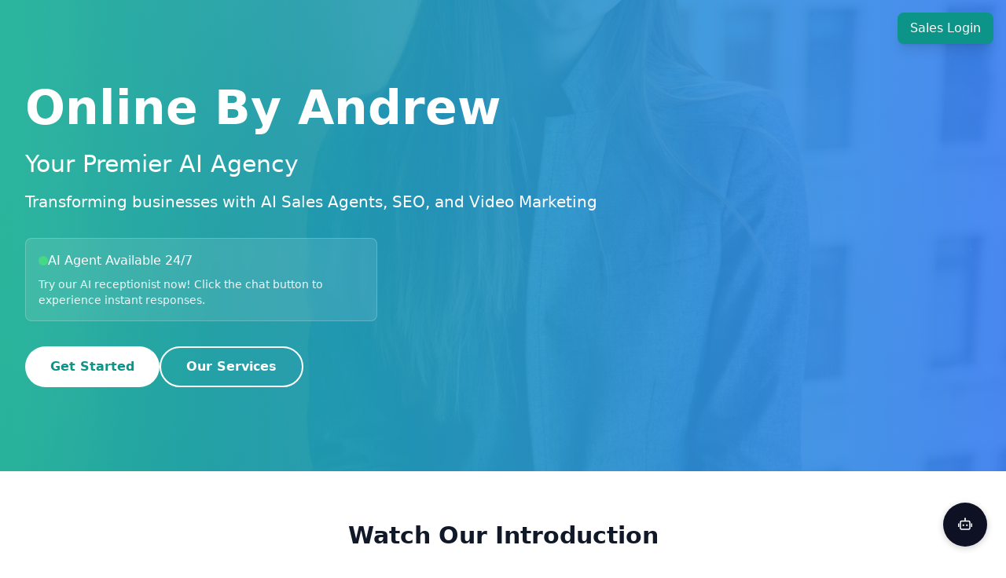

--- FILE ---
content_type: text/html; charset=UTF-8
request_url: https://onlinebyandrew.com/category/social-media-marketing/
body_size: 283
content:
<!doctype html>
<html lang="en">
  <head>
    <meta charset="UTF-8" />
    <link rel="icon" type="image/svg+xml" href="/vite.svg" />
    <meta name="viewport" content="width=device-width, initial-scale=1.0" />
    <meta name="description" content="Expert digital marketing services including SEO & Digital Marketing, Social Marketing, AI Sales Agent, Video Marketing, YouTube Marketing, and Content Creation. Elevate your business with our comprehensive marketing solutions." />
    <title>AI Agency Online By Andrew</title>
    
    <!-- Retell AI Chatbot Widget -->
    <script
      id="retell-widget"
      src="https://dashboard.retellai.com/retell-widget.js"
      type="module"
      data-public-key="key_151244fc4d2fbbc27b678e9afc11"
      data-agent-id="agent_0a72167392825de133ee4d1c34"
      data-title="Chat with us!"
    ></script>
    <script type="module" crossorigin src="/assets/index-wr0GOYjV.js"></script>
    <link rel="stylesheet" crossorigin href="/assets/index-ASh54Z_Y.css">
  </head>
  <body>
    <div id="root"></div>
  </body>
</html>